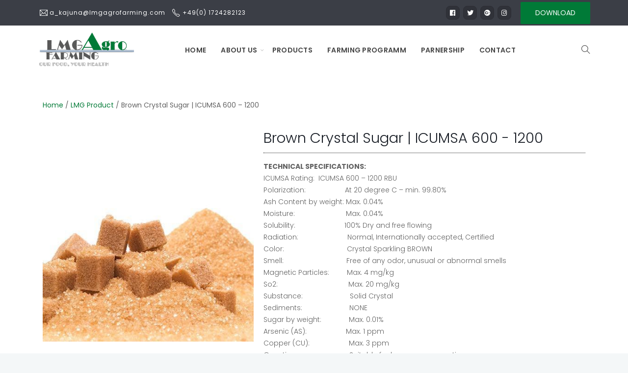

--- FILE ---
content_type: text/html; charset=UTF-8
request_url: https://www.lmgagrofarming.com/product/brown-crystal-sugar-icumsa-600-1200/
body_size: 10973
content:
<!DOCTYPE html><html lang="en"><head><meta charset="UTF-8"><meta name="viewport" content="width=device-width, initial-scale=1, maximum-scale=1"><link rel="shortcut icon" href="http://deeptem.com/easyseo/wp-content/uploads/2018/07/cropped-deep-favicon1-150x150.png" sizes="32x32" /><link rel="profile" href="http://gmpg.org/xfn/11"><style>body.wn-preloader #wrap{opacity:0;overflow:hidden}body.wn-start-rendering{opacity:1;overflow:unset;transition:all .3s ease}</style><title>Brown Crystal Sugar |  ICUMSA 600 &#8211; 1200 &#8211; LMG Agro FARMING</title><link rel="stylesheet" href="https://fonts.googleapis.com/css?family=Rubik%3A400%2C300%2C400italic%2C700%2C700italic%7CLora%3A400%2C400italic%2C700%2C700italic%7CPoppins%3A100%2C200%2C300%2C400%2C500%2C600%2C700%2C800%2C900%2C100italic%2C200italic%2C300italic%2C400italic%2C500italic%2C600italic%2C700italic%2C800italic%2C900italic&subset=latin%2Clatin-ext&display=swap" /><link rel="stylesheet" href="https://www.lmgagrofarming.com/wp-content/cache/min/1/c225504048a7041c0f364ab1a3ce08df.css" data-minify="1" /><link rel='dns-prefetch' href='//fonts.googleapis.com' /><link rel="alternate" type="application/rss+xml" title="LMG Agro FARMING &raquo; Feed" href="https://www.lmgagrofarming.com/feed/" /><link rel="alternate" type="application/rss+xml" title="LMG Agro FARMING &raquo; Comments Feed" href="https://www.lmgagrofarming.com/comments/feed/" /><link rel="alternate" type="application/rss+xml" title="LMG Agro FARMING &raquo; Brown Crystal Sugar |  ICUMSA 600 &#8211; 1200 Comments Feed" href="https://www.lmgagrofarming.com/product/brown-crystal-sugar-icumsa-600-1200/feed/" /><style type="text/css">img.wp-smiley,img.emoji{display:inline!important;border:none!important;box-shadow:none!important;height:1em!important;width:1em!important;margin:0 .07em!important;vertical-align:-0.1em!important;background:none!important;padding:0!important}</style><style id='rs-plugin-settings-inline-css' type='text/css'></style><style id='woocommerce-inline-inline-css' type='text/css'>.woocommerce form .form-row .required{visibility:visible}</style><style id='wce_frontend_css-inline-css' type='text/css'>.woo_catalog_enquiry_custom_button_enquiry{background:#007a37;color:#fff;padding:10px;width:200px;height:50px;line-height:18px;border-radius:5px;border:1px solid #fbfbfb;font-size:18px;margin-top:0;margin-bottom:0}.woo_catalog_enquiry_custom_button_enquiry:hover{background:#fbfbfb;color:#fbfbfb}#woo_catalog_enquiry_custom_button{background:#007a37;color:#fff;padding:5px;width:80px;height:26px;line-height:14px;border-radius:5px;border:#fbfbfb;font-size:12px;margin-top:5px;margin-bottom:5px}#woo_catalog_enquiry_custom_button:hover{background:#fbfbfb;color:#fbfbfb}#woo_catalog .catalog_modal{display:none;position:fixed;z-index:100000;left:0;top:0;width:100%;height:100%;overflow:auto;background-color:rgb(0,0,0);background-color:rgba(0,0,0,.4)}</style><style id='rocket-lazyload-inline-css' type='text/css'>.rll-youtube-player{position:relative;padding-bottom:56.23%;height:0;overflow:hidden;max-width:100%}.rll-youtube-player iframe{position:absolute;top:0;left:0;width:100%;height:100%;z-index:100;background:0 0}.rll-youtube-player img{bottom:0;display:block;left:0;margin:auto;max-width:100%;width:100%;position:absolute;right:0;top:0;border:none;height:auto;cursor:pointer;-webkit-transition:.4s all;-moz-transition:.4s all;transition:.4s all}.rll-youtube-player img:hover{-webkit-filter:brightness(75%)}.rll-youtube-player .play{height:72px;width:72px;left:50%;top:50%;margin-left:-36px;margin-top:-36px;position:absolute;background:url(https://www.lmgagrofarming.com/wp-content/plugins/wp-rocket/assets/img/youtube.png) no-repeat;cursor:pointer}</style> <script type='text/javascript' src='https://www.lmgagrofarming.com/wp-content/cache/busting/1/wp-includes/js/jquery/jquery-1.12.4-wp.js'></script> <link rel='https://api.w.org/' href='https://www.lmgagrofarming.com/wp-json/' /><link rel="EditURI" type="application/rsd+xml" title="RSD" href="https://www.lmgagrofarming.com/xmlrpc.php?rsd" /><link rel="wlwmanifest" type="application/wlwmanifest+xml" href="https://www.lmgagrofarming.com/wp-includes/wlwmanifest.xml" /><meta name="generator" content="WordPress 5.3.15" /><meta name="generator" content="WooCommerce 3.8.0" /><link rel="canonical" href="https://www.lmgagrofarming.com/product/brown-crystal-sugar-icumsa-600-1200/" /><link rel='shortlink' href='https://www.lmgagrofarming.com/?p=10854' /><link rel="alternate" type="application/json+oembed" href="https://www.lmgagrofarming.com/wp-json/oembed/1.0/embed?url=https%3A%2F%2Fwww.lmgagrofarming.com%2Fproduct%2Fbrown-crystal-sugar-icumsa-600-1200%2F" /><link rel="alternate" type="text/xml+oembed" href="https://www.lmgagrofarming.com/wp-json/oembed/1.0/embed?url=https%3A%2F%2Fwww.lmgagrofarming.com%2Fproduct%2Fbrown-crystal-sugar-icumsa-600-1200%2F&#038;format=xml" /><meta property="og:title" content="Brown Crystal Sugar |  ICUMSA 600 &#8211; 1200" /><meta property="og:type" content="article" /><meta property="og:image" content="https://www.lmgagrofarming.com/wp-content/uploads/2021/11/brown-sugar.jpg" /><meta property="og:url" content="https://www.lmgagrofarming.com/product/brown-crystal-sugar-icumsa-600-1200/" /><meta property="og:description" content="TECHNICAL SPECIFICATIONS:
ICUMSA Rating:  ICUMSA 600 - 1200 RBU
Polarization:                    At 20 degree C – min. 99.80%
Ash Content by weight: Max. 0.04%
Moisture:                          Max. 0.04%
Solubility:                         100% Dry and free flowing
Radiation:                         Normal, Internationally accepted, Certified
Color:                                Crystal Sparkling BROWN
Smell:                                Free of any odor, unusual or abnormal smells
Magnetic Particles:         Max. 4 mg/kg
So2:                                    Max. 20 mg/kg
Substance:                        Solid Crystal
Sediments:                        NONE
Sugar by weight:              Max. 0.01%
Arsenic (AS):                    Max. 1 ppm
Copper (CU):                    Max. 3 ppm
Genetic:                             Suitable for human consumption
Crop:                                  Latest" /><meta property="og:site_name" content="LMG Agro FARMING" /> <noscript><style>.woocommerce-product-gallery{opacity:1!important}</style></noscript><style type="text/css">.recentcomments a{display:inline!important;padding:0!important;margin:0!important}</style><meta name="generator" content="Powered by Slider Revolution 6.1.1 - responsive, Mobile-Friendly Slider Plugin for WordPress with comfortable drag and drop interface." /><noscript><style id="rocket-lazyload-nojs-css">.rll-youtube-player,[data-lazy-src]{display:none!important}</style></noscript></head><body class="product-template-default single single-product postid-10854 theme-deep woocommerce woocommerce-page woocommerce-no-js  has-topbar-w   smooth-scroll  has-header-type13 wn-responsive   wn-show-scrollbar woocommerce-builder-elementor elementor-default elementor-template-full-width elementor-page-10713"  ><div id="wrap" class="wn-wrap colorskin-custom "><header id="webnus-header-builder" class="whb-wrap"><div class="main-slide-toggle"></div><div class="whb-screen-view whb-desktop-view"><div class="whb-area whb-topbar-area whb-content-middle"><div class="container"><div class="whb-content-wrap"><div class="whb-col whb-left-col"><div class="whb-element whb-icon-content" data-id="whb-icon-content-1531722538996"> <i class="ti-email" ></i><span>a_kajuna@lmgagrofarming.com</span></div><div class="whb-element whb-icon-content" data-id="whb-icon-content-1531722858949"> <i class="sl-phone" ></i><span>+49(0) 1724282123</span></div></div><div class="whb-col whb-center-col"></div><div class="whb-col whb-right-col"><div class="whb-element whb-icon-wrap whb-social  whb-header-dropdown" data-id="whb-social-1531655717011" ><div class="wh-social-icons-box header-social-simple-wrap"><div class="header-social-icons social-icon-1 whb-social-none "><a href="#" target="_blank"><i class="header-social-icon wn-fab wn-fa-facebook"></i></a></div><div class="header-social-icons social-icon-2 whb-social-none "><a href="#" target="_blank"><i class="header-social-icon wn-fab wn-fa-twitter"></i></a></div><div class="header-social-icons social-icon-3 whb-social-none "><a href="#" target="_blank"><i class="header-social-icon wn-fab wn-fa-google-plus"></i></a></div><div class="header-social-icons social-icon-4 whb-social-none "><a href="#" target="_blank"><i class="header-social-icon wn-fab wn-fa-instagram"></i></a></div></div></div><div class="whb-element whb-button" data-id="whb-button-1574152480947"> <a href="https://www.lmgagrofarming.com/wp-content/uploads/2019/11/LmgAgro-Farming-new.pdf" class="whb-icon-element"  > <span class="whb-button-text-modal">DOWNLOAD</span> </a></div></div></div></div></div><div class="whb-area whb-row1-area whb-content-middle"><div class="container"><div class="whb-content-wrap"><div class="whb-col whb-left-col"><a href="https://www.lmgagrofarming.com/" class="whb-element whb-logo" data-id="whb-logo-5b4b2b6c0ed70logo"><img class="whb-logo" src="data:image/svg+xml,%3Csvg%20xmlns='http://www.w3.org/2000/svg'%20viewBox='0%200%200%200'%3E%3C/svg%3E" alt="LMG Agro FARMING" data-lazy-src="https://www.lmgagrofarming.com/wp-content/uploads/2019/11/LMG-Logo-2DE.png"><noscript><img class="whb-logo" src="https://www.lmgagrofarming.com/wp-content/uploads/2019/11/LMG-Logo-2DE.png" alt="LMG Agro FARMING"></noscript></a></div><div class="whb-col whb-center-col"><div class="whb-responsive-menu-wrap whb-responsive-menu-1531723986582" data-uniqid="1531723986582"><div class="close-responsive-nav"><div class="whb-menu-cross-icon"></div></div><ul id="responav" class="menu"><li class="menu-item menu-item-type-post_type menu-item-object-page menu-item-home menu-item-10354"><a  href="https://www.lmgagrofarming.com/" data-description="">Home</a></li><li class="menu-item menu-item-type-custom menu-item-object-custom menu-item-has-children menu-item-10360"><a  href="#" data-description="">About Us</a><ul class="sub-menu"><li class="menu-item menu-item-type-post_type menu-item-object-page menu-item-10359"><a  href="https://www.lmgagrofarming.com/lmgagro-farming/" data-description="">LmgAgro Farming</a></li></ul></li><li class="menu-item menu-item-type-post_type menu-item-object-page menu-item-10362"><a  href="https://www.lmgagrofarming.com/products/" data-description="">Products</a></li><li class="menu-item menu-item-type-post_type menu-item-object-page menu-item-10358"><a  href="https://www.lmgagrofarming.com/farming-programm/" data-description="">Farming Programm</a></li><li class="menu-item menu-item-type-post_type menu-item-object-page menu-item-10791"><a  href="https://www.lmgagrofarming.com/parnership/" data-description="">Parnership</a></li><li class="menu-item menu-item-type-post_type menu-item-object-page menu-item-10356"><a  href="https://www.lmgagrofarming.com/contact/" data-description="">Contact</a></li></ul></div><nav class="whb-element whb-nav-wrap has-parent-arrow arrow-bottom" data-uniqid="whb-nav-wrap-1531723986582" data-uniqid="1531723986582"><ul id="nav" class="menu"><li id="menu-item-10354" class="menu-item menu-item-type-post_type menu-item-object-page menu-item-home menu-item-10354"><a  href="https://www.lmgagrofarming.com/" data-description="">Home</a></li><li id="menu-item-10360" class="menu-item menu-item-type-custom menu-item-object-custom menu-item-has-children menu-item-10360"><a  href="#" data-description="">About Us</a><ul class="sub-menu"><li id="menu-item-10359" class="menu-item menu-item-type-post_type menu-item-object-page menu-item-10359"><a  href="https://www.lmgagrofarming.com/lmgagro-farming/" data-description="">LmgAgro Farming</a></li></ul></li><li id="menu-item-10362" class="menu-item menu-item-type-post_type menu-item-object-page menu-item-10362"><a  href="https://www.lmgagrofarming.com/products/" data-description="">Products</a></li><li id="menu-item-10358" class="menu-item menu-item-type-post_type menu-item-object-page menu-item-10358"><a  href="https://www.lmgagrofarming.com/farming-programm/" data-description="">Farming Programm</a></li><li id="menu-item-10791" class="menu-item menu-item-type-post_type menu-item-object-page menu-item-10791"><a  href="https://www.lmgagrofarming.com/parnership/" data-description="">Parnership</a></li><li id="menu-item-10356" class="menu-item menu-item-type-post_type menu-item-object-page menu-item-10356"><a  href="https://www.lmgagrofarming.com/contact/" data-description="">Contact</a></li></ul></nav></div><div class="whb-col whb-right-col"><div class="whb-element whb-icon-wrap whb-search  whb-header-toggle" data-id="whb-search-1531723240740"> <a href="#" id="wn-search-modal-icon" class="whb-icon-element whb-icon-element-toggle hcolorf "> <i id="search-icon-trigger" class="ti-search"></i> </a><div class="whb-trigger-element " ></div><div id="whb-search-form-box" class="whb-search-form-box js-contentToggle__content"><form action="https://www.lmgagrofarming.com" method="get"> <input type="text" class="search-text-box" id="search-box" name="s" placeholder="Search"></form></div></div></div></div></div></div></div><div class="whb-screen-view whb-tablets-view"><div class="whb-area whb-row1-area whb-content-middle"><div class="container"><div class="whb-content-wrap"><div class="whb-col whb-left-col"><a href="https://www.lmgagrofarming.com/" class="whb-element whb-logo" data-id="whb-logo-5b4b2b6c0ed70logo"><img class="whb-logo" src="data:image/svg+xml,%3Csvg%20xmlns='http://www.w3.org/2000/svg'%20viewBox='0%200%200%200'%3E%3C/svg%3E" alt="LMG Agro FARMING" data-lazy-src="https://www.lmgagrofarming.com/wp-content/uploads/2019/11/LMG-Logo-2DE.png"><noscript><img class="whb-logo" src="https://www.lmgagrofarming.com/wp-content/uploads/2019/11/LMG-Logo-2DE.png" alt="LMG Agro FARMING"></noscript></a></div><div class="whb-col whb-center-col"></div><div class="whb-col whb-right-col"><div class="whb-responsive-menu-icon-wrap" data-uniqid="1531723986582"><div class="whb-menu-cross-icon whb-responsive-menu-icon"></div></div></div></div></div></div></div><div class="whb-screen-view whb-mobiles-view"><div class="whb-area whb-row1-area whb-content-middle"><div class="container"><div class="whb-content-wrap"><div class="whb-col whb-left-col"><a href="https://www.lmgagrofarming.com/" class="whb-element whb-logo" data-id="whb-logo-5b4b2b6c0ed70logo"><img class="whb-logo" src="data:image/svg+xml,%3Csvg%20xmlns='http://www.w3.org/2000/svg'%20viewBox='0%200%200%200'%3E%3C/svg%3E" alt="LMG Agro FARMING" data-lazy-src="https://www.lmgagrofarming.com/wp-content/uploads/2019/11/LMG-Logo-2DE.png"><noscript><img class="whb-logo" src="https://www.lmgagrofarming.com/wp-content/uploads/2019/11/LMG-Logo-2DE.png" alt="LMG Agro FARMING"></noscript></a></div><div class="whb-col whb-center-col"></div><div class="whb-col whb-right-col"><div class="whb-responsive-menu-icon-wrap" data-uniqid="1531723986582"><div class="whb-menu-cross-icon whb-responsive-menu-icon"></div></div></div></div></div></div></div><div class="whb-screen-view whb-sticky-view both hide-in-reponsive"><div class="whb-area whb-srow1-area whb-content-middle"><div class="container"><div class="whb-content-wrap"><div class="whb-col whb-left-col"><a href="https://www.lmgagrofarming.com/" class="whb-element whb-logo" data-id="whb-logo-5b4b2b6c0edc4logo"><img class="whb-logo" src="data:image/svg+xml,%3Csvg%20xmlns='http://www.w3.org/2000/svg'%20viewBox='0%200%200%200'%3E%3C/svg%3E" alt="LMG Agro FARMING" data-lazy-src="https://www.lmgagrofarming.com/wp-content/uploads/2019/11/LMG-Logo-2W.png"><noscript><img class="whb-logo" src="https://www.lmgagrofarming.com/wp-content/uploads/2019/11/LMG-Logo-2W.png" alt="LMG Agro FARMING"></noscript></a></div><div class="whb-col whb-center-col"></div><div class="whb-col whb-right-col"><div class="whb-responsive-menu-wrap whb-responsive-menu-1573556795608" data-uniqid="1573556795608"><div class="close-responsive-nav"><div class="whb-menu-cross-icon"></div></div><ul id="responav" class="menu"><li class="menu-item menu-item-type-post_type menu-item-object-page menu-item-home menu-item-10354"><a  href="https://www.lmgagrofarming.com/" data-description="">Home</a></li><li class="menu-item menu-item-type-custom menu-item-object-custom menu-item-has-children menu-item-10360"><a  href="#" data-description="">About Us</a><ul class="sub-menu"><li class="menu-item menu-item-type-post_type menu-item-object-page menu-item-10359"><a  href="https://www.lmgagrofarming.com/lmgagro-farming/" data-description="">LmgAgro Farming</a></li></ul></li><li class="menu-item menu-item-type-post_type menu-item-object-page menu-item-10362"><a  href="https://www.lmgagrofarming.com/products/" data-description="">Products</a></li><li class="menu-item menu-item-type-post_type menu-item-object-page menu-item-10358"><a  href="https://www.lmgagrofarming.com/farming-programm/" data-description="">Farming Programm</a></li><li class="menu-item menu-item-type-post_type menu-item-object-page menu-item-10791"><a  href="https://www.lmgagrofarming.com/parnership/" data-description="">Parnership</a></li><li class="menu-item menu-item-type-post_type menu-item-object-page menu-item-10356"><a  href="https://www.lmgagrofarming.com/contact/" data-description="">Contact</a></li></ul></div><nav class="whb-element whb-nav-wrap has-parent-arrow arrow-bottom" data-uniqid="whb-nav-wrap-1573556795608" data-uniqid="1573556795608"><ul id="nav" class="menu"><li class="menu-item menu-item-type-post_type menu-item-object-page menu-item-home menu-item-10354"><a  href="https://www.lmgagrofarming.com/" data-description="">Home</a></li><li class="menu-item menu-item-type-custom menu-item-object-custom menu-item-has-children menu-item-10360"><a  href="#" data-description="">About Us</a><ul class="sub-menu"><li class="menu-item menu-item-type-post_type menu-item-object-page menu-item-10359"><a  href="https://www.lmgagrofarming.com/lmgagro-farming/" data-description="">LmgAgro Farming</a></li></ul></li><li class="menu-item menu-item-type-post_type menu-item-object-page menu-item-10362"><a  href="https://www.lmgagrofarming.com/products/" data-description="">Products</a></li><li class="menu-item menu-item-type-post_type menu-item-object-page menu-item-10358"><a  href="https://www.lmgagrofarming.com/farming-programm/" data-description="">Farming Programm</a></li><li class="menu-item menu-item-type-post_type menu-item-object-page menu-item-10791"><a  href="https://www.lmgagrofarming.com/parnership/" data-description="">Parnership</a></li><li class="menu-item menu-item-type-post_type menu-item-object-page menu-item-10356"><a  href="https://www.lmgagrofarming.com/contact/" data-description="">Contact</a></li></ul></nav><div class="whb-responsive-menu-icon-wrap" data-uniqid="1573556795608"><div class="whb-menu-cross-icon whb-responsive-menu-icon"></div></div><div class="whb-element whb-icon-wrap whb-search  whb-header-toggle" data-id="whb-search-1533706693416"> <a href="#" id="wn-search-modal-icon" class="whb-icon-element whb-icon-element-toggle hcolorf "> <i id="search-icon-trigger" class="ti-search"></i> </a><div class="whb-trigger-element " ></div><div id="whb-search-form-box" class="whb-search-form-box js-contentToggle__content"><form action="https://www.lmgagrofarming.com" method="get"> <input type="text" class="search-text-box" id="search-box" name="s" placeholder="Search"></form></div></div></div></div></div></div></div></header><section class="single-product-wrap"><hr class="vertical-space"><div class="woocommerce-notices-wrapper"></div><div class="container"><div class="row deep-woo-single-product-nav"><div class="col-md-3"><a class="deep-woo-backward wn-data-tooltip" href="" data-name="Back To Shop"><i class="pe-7s-back hcolorb hcolorr colorf"></i></a></div><div class="col-md-6 aligncenter"><div class="deep-woo-breadcrumbs"><nav class="woocommerce-breadcrumb"><a href="https://www.lmgagrofarming.com">Home</a> <i class="wn-fa wn-fa-angle-right colorf"></i> <a href="https://www.lmgagrofarming.com/product-category/lmg-product/">LMG Product</a> <i class="wn-fa wn-fa-angle-right colorf"></i> Brown Crystal Sugar |  ICUMSA 600 &#8211; 1200</nav></div></div><div class="col-md-3 alignright"><div class="deep-woo-prev-next-buttons"><div class="deep-woo-next-prev-product-botton wn-prev-product"> <a href="https://www.lmgagrofarming.com/product/white-sugar-icumsa-45/" class="wn-data-tooltip" data-name="Previous Product"><i class="ti-angle-left colorf hcolorb hcolorr"></i></a><div class="deep-woo-prev-product-post w-hide"><div class="deep-woo-product-post-arrow-main"><span class="deep-woo-product-post-arrow"></span></div><div class="deep-woo-prev-product-detail"><div class="deep-woo-prev-product-detail-title">White Sugar | ICUMSA 45</div><div class="deep-woo-prev-product-detail-price"></div></div><div class="deep-woo-next-prev-product-img"><img src="data:image/svg+xml,%3Csvg%20xmlns='http://www.w3.org/2000/svg'%20viewBox='0%200%200%200'%3E%3C/svg%3E" alt="White Sugar | ICUMSA 45" data-lazy-src="https://www.lmgagrofarming.com/wp-content/uploads/2021/11/White-Sugar-65x65.jpeg"><noscript><img src="https://www.lmgagrofarming.com/wp-content/uploads/2021/11/White-Sugar-65x65.jpeg" alt="White Sugar | ICUMSA 45"></noscript></div></div></div></div></div></div></div><div data-elementor-type="product" data-elementor-id="10713" class="elementor elementor-10713 elementor-location-single post-10854 product type-product status-publish has-post-thumbnail product_cat-lmg-product type-grid single-type-grid first instock shipping-taxable product-type-simple product" data-elementor-settings="[]"><div class="elementor-inner"><div class="elementor-section-wrap"><section class="elementor-element elementor-element-05f1e0e elementor-section-boxed elementor-section-height-default elementor-section-height-default elementor-section elementor-top-section" data-id="05f1e0e" data-element_type="section"><div class="elementor-container elementor-column-gap-default"><div class="elementor-row"><div class="elementor-element elementor-element-77a94e2 elementor-column elementor-col-100 elementor-top-column" data-id="77a94e2" data-element_type="column"><div class="elementor-column-wrap  elementor-element-populated"><div class="elementor-widget-wrap"><div class="elementor-element elementor-element-e87007c elementor-widget elementor-widget-spacer" data-id="e87007c" data-element_type="widget" data-widget_type="spacer.default"><div class="elementor-widget-container"><div class="elementor-spacer"><div class="elementor-spacer-inner"></div></div></div></div><div class="elementor-element elementor-element-d8a2688 elementor-widget elementor-widget-woocommerce-breadcrumb" data-id="d8a2688" data-element_type="widget" data-widget_type="woocommerce-breadcrumb.default"><div class="elementor-widget-container"><nav class="woocommerce-breadcrumb"><a href="https://www.lmgagrofarming.com">Home</a>&nbsp;&#47;&nbsp;<a href="https://www.lmgagrofarming.com/product-category/lmg-product/">LMG Product</a>&nbsp;&#47;&nbsp;Brown Crystal Sugar |  ICUMSA 600 &#8211; 1200</nav></div></div><div class="elementor-element elementor-element-c7a7c2a elementor-widget elementor-widget-spacer" data-id="c7a7c2a" data-element_type="widget" data-widget_type="spacer.default"><div class="elementor-widget-container"><div class="elementor-spacer"><div class="elementor-spacer-inner"></div></div></div></div></div></div></div></div></div></section><section class="elementor-element elementor-element-30bdbc1 elementor-section-boxed elementor-section-height-default elementor-section-height-default elementor-section elementor-top-section" data-id="30bdbc1" data-element_type="section"><div class="elementor-container elementor-column-gap-default"><div class="elementor-row"><div class="elementor-element elementor-element-9e16bf5 elementor-column elementor-col-50 elementor-top-column" data-id="9e16bf5" data-element_type="column"><div class="elementor-column-wrap  elementor-element-populated"><div class="elementor-widget-wrap"><div class="elementor-element elementor-element-dbd40c9 elementor-widget elementor-widget-woocommerce-product-images" data-id="dbd40c9" data-element_type="widget" data-widget_type="woocommerce-product-images.default"><div class="elementor-widget-container"><div class="woocommerce-product-gallery woocommerce-product-gallery--with-images woocommerce-product-gallery--columns-4 images" data-columns="4" style="opacity: 0; transition: opacity .25s ease-in-out;"><figure class="woocommerce-product-gallery__wrapper"><div data-thumb="https://www.lmgagrofarming.com/wp-content/uploads/2021/11/brown-sugar-100x100.jpg" data-thumb-alt="" class="woocommerce-product-gallery__image"><a href="https://www.lmgagrofarming.com/wp-content/uploads/2021/11/brown-sugar.jpg"><img width="456" height="304" src="https://www.lmgagrofarming.com/wp-content/uploads/2021/11/brown-sugar.jpg" class="wp-post-image" alt="" title="brown-sugar" data-caption="" data-src="https://www.lmgagrofarming.com/wp-content/uploads/2021/11/brown-sugar.jpg" data-large_image="https://www.lmgagrofarming.com/wp-content/uploads/2021/11/brown-sugar.jpg" data-large_image_width="456" data-large_image_height="304" srcset="https://www.lmgagrofarming.com/wp-content/uploads/2021/11/brown-sugar.jpg 456w, https://www.lmgagrofarming.com/wp-content/uploads/2021/11/brown-sugar-300x200.jpg 300w" sizes="(max-width: 456px) 100vw, 456px" /></a></div></figure></div></div></div></div></div></div><div class="elementor-element elementor-element-a2f9e1a elementor-column elementor-col-50 elementor-top-column" data-id="a2f9e1a" data-element_type="column"><div class="elementor-column-wrap  elementor-element-populated"><div class="elementor-widget-wrap"><div class="elementor-element elementor-element-d3f6b49 elementor-widget elementor-widget-woocommerce-product-title elementor-page-title elementor-widget-heading" data-id="d3f6b49" data-element_type="widget" data-widget_type="woocommerce-product-title.default"><div class="elementor-widget-container"><h3 class="product_title entry-title elementor-heading-title elementor-size-default">Brown Crystal Sugar |  ICUMSA 600 - 1200</h3></div></div><div class="elementor-element elementor-element-954cc99 elementor-widget elementor-widget-divider" data-id="954cc99" data-element_type="widget" data-widget_type="divider.default"><div class="elementor-widget-container"><div class="elementor-divider"> <span class="elementor-divider-separator"> </span></div></div></div><div class="elementor-element elementor-element-29e3c38 elementor-widget elementor-widget-woocommerce-product-short-description" data-id="29e3c38" data-element_type="widget" data-widget_type="woocommerce-product-short-description.default"><div class="elementor-widget-container"><div class="woocommerce-product-details__short-description"><p><strong>TECHNICAL SPECIFICATIONS:</strong><br /> ICUMSA Rating:  ICUMSA 600 &#8211; 1200 RBU<br /> Polarization:                    At 20 degree C – min. 99.80%<br /> Ash Content by weight: Max. 0.04%<br /> Moisture:                          Max. 0.04%<br /> Solubility:                         100% Dry and free flowing<br /> Radiation:                         Normal, Internationally accepted, Certified<br /> Color:                                Crystal Sparkling BROWN<br /> Smell:                                Free of any odor, unusual or abnormal smells<br /> Magnetic Particles:         Max. 4 mg/kg<br /> So2:                                    Max. 20 mg/kg<br /> Substance:                        Solid Crystal<br /> Sediments:                        NONE<br /> Sugar by weight:              Max. 0.01%<br /> Arsenic (AS):                    Max. 1 ppm<br /> Copper (CU):                    Max. 3 ppm<br /> Genetic:                             Suitable for human consumption<br /> Crop:                                  Latest</p></div></div></div><div class="elementor-element elementor-element-2fd4a2e elementor-widget elementor-widget-spacer" data-id="2fd4a2e" data-element_type="widget" data-widget_type="spacer.default"><div class="elementor-widget-container"><div class="elementor-spacer"><div class="elementor-spacer-inner"></div></div></div></div><div class="elementor-element elementor-element-ba047b6 elementor-widget elementor-widget-bdt-modal" data-id="ba047b6" data-element_type="widget" data-widget_type="bdt-modal.default"><div class="elementor-widget-container"><div class="bdt-modal-wrapper"> <a class="bdt-modal-button elementor-button elementor-size-sm" bdt-toggle="target: #bdt-modal-ba047b6" href="javascript:void(0)"> <span class="elementor-button-content-wrapper"> <span class="elementor-button-text">Enquire Now</span> </span> </a><div id="bdt-modal-ba047b6" class="bdt-modal-ba047b6 bdt-modal bdt-flex-top" bdt-modal="" data-settings="{&quot;id&quot;:&quot;bdt-modal-ba047b6&quot;,&quot;layout&quot;:&quot;default&quot;}"><div class="bdt-modal-dialog bdt-margin-auto-vertical"> <button class="bdt-modal-close-default" type="button" bdt-close></button><div class="bdt-modal-header bdt-text-left"><h3 class="bdt-modal-title">Enquire Now</h3></div><div class="bdt-modal-body"><p><div class="wpforms-container wpforms-container-full" id="wpforms-10697"><form id="wpforms-form-10697" class="wpforms-validate wpforms-form" data-formid="10697" method="post" enctype="multipart/form-data" action="/product/brown-crystal-sugar-icumsa-600-1200/"><div class="wpforms-field-container"><div id="wpforms-10697-field_0-container" class="wpforms-field wpforms-field-name" data-field-id="0"><label class="wpforms-field-label" for="wpforms-10697-field_0">Name <span class="wpforms-required-label">*</span></label><div class="wpforms-field-row wpforms-field-large"><div class="wpforms-field-row-block wpforms-first wpforms-one-half"><input type="text" id="wpforms-10697-field_0" class="wpforms-field-name-first wpforms-field-required" name="wpforms[fields][0][first]" required><label for="wpforms-10697-field_0" class="wpforms-field-sublabel after ">First</label></div><div class="wpforms-field-row-block wpforms-one-half"><input type="text" id="wpforms-10697-field_0-last" class="wpforms-field-name-last wpforms-field-required" name="wpforms[fields][0][last]" required><label for="wpforms-10697-field_0-last" class="wpforms-field-sublabel after ">Last</label></div></div></div><div id="wpforms-10697-field_1-container" class="wpforms-field wpforms-field-email" data-field-id="1"><label class="wpforms-field-label" for="wpforms-10697-field_1">Email <span class="wpforms-required-label">*</span></label><input type="email" id="wpforms-10697-field_1" class="wpforms-field-large wpforms-field-required" name="wpforms[fields][1]" required></div><div id="wpforms-10697-field_3-container" class="wpforms-field wpforms-field-text" data-field-id="3"><label class="wpforms-field-label" for="wpforms-10697-field_3">Subject</label><input type="text" id="wpforms-10697-field_3" class="wpforms-field-large" name="wpforms[fields][3]" ></div><div id="wpforms-10697-field_2-container" class="wpforms-field wpforms-field-textarea" data-field-id="2"><label class="wpforms-field-label" for="wpforms-10697-field_2">Comment or Message <span class="wpforms-required-label">*</span></label><textarea id="wpforms-10697-field_2" class="wpforms-field-medium wpforms-field-required" name="wpforms[fields][2]" required></textarea></div></div><div class="wpforms-field wpforms-field-hp"><label for="wpforms-field_hp" class="wpforms-field-label">Website</label><input type="text" name="wpforms[hp]" id="wpforms-field_hp" class="wpforms-field-medium"></div><div class="wpforms-submit-container" ><input type="hidden" name="wpforms[id]" value="10697"><input type="hidden" name="wpforms[author]" value="1"><input type="hidden" name="wpforms[post_id]" value="10854"><button type="submit" name="wpforms[submit]" class="wpforms-submit " id="wpforms-submit-10697" value="wpforms-submit" data-alt-text="Sending...">Submit</button></div></form></div></p></div></div></div></div></div></div></div></div></div></div></div></section></div></div></div></section><section id="pre-footer"></section><footer class="wn-footer"><div data-elementor-type="wp-post" data-elementor-id="10000" class="elementor elementor-10000" data-elementor-settings="[]"><div class="elementor-inner"><div class="elementor-section-wrap"><section class="elementor-element elementor-element-1d79bbe elementor-section-boxed elementor-section-height-default elementor-section-height-default elementor-section elementor-top-section" data-id="1d79bbe" data-element_type="section" data-settings="{&quot;background_background&quot;:&quot;classic&quot;}"><div class="elementor-container elementor-column-gap-default"><div class="elementor-row"><div class="elementor-element elementor-element-4fd71d8 elementor-column elementor-col-100 elementor-top-column" data-id="4fd71d8" data-element_type="column"><div class="elementor-column-wrap  elementor-element-populated"><div class="elementor-widget-wrap"><div class="elementor-element elementor-element-d06c14f elementor-widget elementor-widget-distance" data-id="d06c14f" data-element_type="widget" data-widget_type="distance.default"><div class="elementor-widget-container"><div class="wn-distance"></div></div></div><section class="elementor-element elementor-element-4c35e24 elementor-section-boxed elementor-section-height-default elementor-section-height-default elementor-section elementor-inner-section" data-id="4c35e24" data-element_type="section"><div class="elementor-container elementor-column-gap-default"><div class="elementor-row"><div class="elementor-element elementor-element-c29cb7a footer-title elementor-column elementor-col-25 elementor-inner-column" data-id="c29cb7a" data-element_type="column"><div class="elementor-column-wrap  elementor-element-populated"><div class="elementor-widget-wrap"><div class="elementor-element elementor-element-818b9e9 elementor-widget elementor-widget-title_builder" data-id="818b9e9" data-element_type="widget" data-widget_type="title_builder.default"><div class="elementor-widget-container"><div class="wn-deep-title-wrap  wn-deep-title-wrap69684726ee959  "><div class="wn-deep-title"><span class="wn-deep-title-shape elementor-repeater-item-b5ae5d4 after"></span><h5 class="  wn-deep-innertitle">ABOUT</h5></div></div></div></div><div class="elementor-element elementor-element-e5b3256 elementor-widget elementor-widget-spacer" data-id="e5b3256" data-element_type="widget" data-widget_type="spacer.default"><div class="elementor-widget-container"><div class="elementor-spacer"><div class="elementor-spacer-inner"></div></div></div></div><div class="elementor-element elementor-element-80721ed footer-p elementor-widget elementor-widget-heading" data-id="80721ed" data-element_type="widget" data-widget_type="heading.default"><div class="elementor-widget-container"><p class="elementor-heading-title elementor-size-default">To deliver value-added, locally grown agricultural products to the global market in a timely manner while emphasizing quality.</p></div></div><div class="elementor-element elementor-element-014008e elementor-widget elementor-widget-spacer" data-id="014008e" data-element_type="widget" data-widget_type="spacer.default"><div class="elementor-widget-container"><div class="elementor-spacer"><div class="elementor-spacer-inner"></div></div></div></div><div class="elementor-element elementor-element-f8fa9fe elementor-widget elementor-widget-text-editor" data-id="f8fa9fe" data-element_type="widget" data-widget_type="text-editor.default"><div class="elementor-widget-container"><div class="elementor-text-editor elementor-clearfix"><p><span style="color: #ffffff;"><strong>Reg-Nr.:</strong> DE942492345397589</span><br /><span style="color: #ffffff;"><strong>Gz:</strong> O-1930 D-00052484</span><br /><span style="color: #ffffff;"><strong>Tax-Nr.: </strong>95166/11522</span></p></div></div></div></div></div></div><div class="elementor-element elementor-element-8a66189 afooter-social footer-title elementor-column elementor-col-25 elementor-inner-column" data-id="8a66189" data-element_type="column"><div class="elementor-column-wrap  elementor-element-populated"><div class="elementor-widget-wrap"><div class="elementor-element elementor-element-24b1297 elementor-widget elementor-widget-title_builder" data-id="24b1297" data-element_type="widget" data-widget_type="title_builder.default"><div class="elementor-widget-container"><style>#wrap .ft-cat h5{display:none}#wrap .ft-cat li{padding:7px 0}#wrap .ft-cat .post_count{float:right}#wrap .ft-cat li a:before{color:#77da55;display:inline-block;content:"\e606";font-size:9px;font-family:'simple-line-icons';margin-right:7px}#wrap .ft-cat ul{margin:0;list-style:unset}#wrap .ft-cat{overflow:hidden}#wrap .ft-cat .wn-deep-title h5{display:block}</style><div class="wn-deep-title-wrap  wn-deep-title-wrap69684726f1eb3  "><div class="wn-deep-title"><span class="wn-deep-title-shape elementor-repeater-item-b5ae5d4 after"></span><h5 class="  wn-deep-innertitle">CATEGORIES</h5></div></div></div></div><div class="elementor-element elementor-element-af58340 elementor-widget elementor-widget-wp-widget-nav_menu" data-id="af58340" data-element_type="widget" data-widget_type="wp-widget-nav_menu.default"><div class="elementor-widget-container"><div class="menu-header-menu-container"><ul id="menu-header-menu" class="menu"><li class="menu-item menu-item-type-post_type menu-item-object-page menu-item-home menu-item-10354"><a href="https://www.lmgagrofarming.com/">Home</a></li><li class="menu-item menu-item-type-custom menu-item-object-custom menu-item-has-children menu-item-10360"><a href="#">About Us</a><ul class="sub-menu"><li class="menu-item menu-item-type-post_type menu-item-object-page menu-item-10359"><a href="https://www.lmgagrofarming.com/lmgagro-farming/">LmgAgro Farming</a></li></ul></li><li class="menu-item menu-item-type-post_type menu-item-object-page menu-item-10362"><a href="https://www.lmgagrofarming.com/products/">Products</a></li><li class="menu-item menu-item-type-post_type menu-item-object-page menu-item-10358"><a href="https://www.lmgagrofarming.com/farming-programm/">Farming Programm</a></li><li class="menu-item menu-item-type-post_type menu-item-object-page menu-item-10791"><a href="https://www.lmgagrofarming.com/parnership/">Parnership</a></li><li class="menu-item menu-item-type-post_type menu-item-object-page menu-item-10356"><a href="https://www.lmgagrofarming.com/contact/">Contact</a></li></ul></div></div></div></div></div></div><div class="elementor-element elementor-element-94cb86e footer-title ft-cat elementor-column elementor-col-25 elementor-inner-column" data-id="94cb86e" data-element_type="column"><div class="elementor-column-wrap  elementor-element-populated"><div class="elementor-widget-wrap"><div class="elementor-element elementor-element-dc93958 elementor-widget elementor-widget-title_builder" data-id="dc93958" data-element_type="widget" data-widget_type="title_builder.default"><div class="elementor-widget-container"><div class="wn-deep-title-wrap  wn-deep-title-wrap6968472700779  "><div class="wn-deep-title"><span class="wn-deep-title-shape elementor-repeater-item-b5ae5d4 after"></span><h5 class="  wn-deep-innertitle">COMPANY</h5></div></div></div></div><div class="elementor-element elementor-element-3036fde elementor-icon-list--layout-traditional elementor-widget elementor-widget-icon-list" data-id="3036fde" data-element_type="widget" data-widget_type="icon-list.default"><div class="elementor-widget-container"><ul class="elementor-icon-list-items"><li class="elementor-icon-list-item" > <span class="elementor-icon-list-icon"> <i aria-hidden="true" class="fas fa-map-marker-alt"></i> </span> <span class="elementor-icon-list-text">Nobileweg 73, 70439 Stuttgart, Germany</span></li><li class="elementor-icon-list-item" > <span class="elementor-icon-list-icon"> <i aria-hidden="true" class="fas fa-phone-alt"></i> </span> <span class="elementor-icon-list-text">+49(0) 1724282123</span></li><li class="elementor-icon-list-item" > <span class="elementor-icon-list-icon"> <i aria-hidden="true" class="far fa-envelope"></i> </span> <span class="elementor-icon-list-text">a_kajuna@lmgagrofarming.com</span></li></ul></div></div><div class="elementor-element elementor-element-a1284a5 elementor-widget elementor-widget-spacer" data-id="a1284a5" data-element_type="widget" data-widget_type="spacer.default"><div class="elementor-widget-container"><div class="elementor-spacer"><div class="elementor-spacer-inner"></div></div></div></div><div class="elementor-element elementor-element-e74fb52 elementor-shape-rounded elementor-widget elementor-widget-social-icons" data-id="e74fb52" data-element_type="widget" data-widget_type="social-icons.default"><div class="elementor-widget-container"><div class="elementor-social-icons-wrapper"> <a href="" class="elementor-icon elementor-social-icon elementor-social-icon-facebook elementor-repeater-item-069d693" target="_blank"> <span class="elementor-screen-only">Facebook</span> <i class="fab fa-facebook"></i> </a> <a href="" class="elementor-icon elementor-social-icon elementor-social-icon-twitter elementor-repeater-item-ac5b849" target="_blank"> <span class="elementor-screen-only">Twitter</span> <i class="fab fa-twitter"></i> </a> <a href="" class="elementor-icon elementor-social-icon elementor-social-icon-google-plus elementor-repeater-item-2a0b0f0" target="_blank"> <span class="elementor-screen-only">Google-plus</span> <i class="fab fa-google-plus"></i> </a></div></div></div></div></div></div><div class="elementor-element elementor-element-87e0c21 footer-title elementor-column elementor-col-25 elementor-inner-column" data-id="87e0c21" data-element_type="column"><div class="elementor-column-wrap  elementor-element-populated"><div class="elementor-widget-wrap"><div class="elementor-element elementor-element-2da848e elementor-widget elementor-widget-title_builder" data-id="2da848e" data-element_type="widget" data-widget_type="title_builder.default"><div class="elementor-widget-container"><div class="wn-deep-title-wrap  wn-deep-title-wrap6968472704625  "><div class="wn-deep-title"><span class="wn-deep-title-shape elementor-repeater-item-b5ae5d4 after"></span><h5 class="  wn-deep-innertitle">NEWSLETTER</h5></div></div></div></div><div class="elementor-element elementor-element-65ef382 elementor-widget elementor-widget-subscribe" data-id="65ef382" data-element_type="widget" data-widget_type="subscribe.default"><div class="elementor-widget-container"><div class="wn-sb-hole subscribe-flat ft-subscribe"  ><h3>Join our mailing list to receive newsand announcements</h3><form class="subscribe-box-form" action="http://feedburner.google.com/fb/a/mailverify" method="post" target="popupwindow" onSubmit="window.open('http://feedburner.google.com/fb/a/mailverify?uri=', 'popupwindow', 'scrollbars=yes,width=550,height=520');return true"> <input type="hidden" value="" name="uri"/> <input type="hidden" name="loc" value="en_US"/><div class="subscribe-box-input ft-subscribe"  > <input placeholder=" YOUR E-MAIL" class="subscribe-box-email" type="email" name="MERGE0" required> <button class="subscribe-box-submit button medium" type="submit"> <span>SUBSCRIBE</span> </button></div></form></div></div></div></div></div></div></div></div></section><div class="elementor-element elementor-element-5be0a17 elementor-widget elementor-widget-distance" data-id="5be0a17" data-element_type="widget" data-widget_type="distance.default"><div class="elementor-widget-container"><div class="wn-distance"></div></div></div></div></div></div></div></div></section><section class="elementor-element elementor-element-39df029 elementor-section-boxed elementor-section-height-default elementor-section-height-default elementor-section elementor-top-section" data-id="39df029" data-element_type="section" data-settings="{&quot;background_background&quot;:&quot;classic&quot;}"><div class="elementor-container elementor-column-gap-default"><div class="elementor-row"><div class="elementor-element elementor-element-354e5d2 elementor-column elementor-col-100 elementor-top-column" data-id="354e5d2" data-element_type="column"><div class="elementor-column-wrap  elementor-element-populated"><div class="elementor-widget-wrap"><div class="elementor-element elementor-element-c8c63d8 elementor-widget elementor-widget-text-editor" data-id="c8c63d8" data-element_type="widget" data-widget_type="text-editor.default"><div class="elementor-widget-container"><div class="elementor-text-editor elementor-clearfix"><p>© 2019 LMG Agro Farming. Website Built by <a href="http://devgraphix.com/">devGraphix</a></p></div></div></div></div></div></div></div></div></section></div></div></div></footer> <span id="scroll-top" class="enable-in-mobile"><a class="scrollup"> <i class="icon-arrows-slim-up"></i></a></span></div>  <script type="application/ld+json">{"@context":"https:\/\/schema.org\/","@graph":[{"@type":"BreadcrumbList","itemListElement":[{"@type":"ListItem","position":1,"item":{"name":"Home","@id":"https:\/\/www.lmgagrofarming.com"}},{"@type":"ListItem","position":2,"item":{"name":"LMG Product","@id":"https:\/\/www.lmgagrofarming.com\/product-category\/lmg-product\/"}},{"@type":"ListItem","position":3,"item":{"name":"Brown Crystal Sugar |  ICUMSA 600 &amp;#8211; 1200","@id":"https:\/\/www.lmgagrofarming.com\/product\/brown-crystal-sugar-icumsa-600-1200\/"}}]},{"@type":"BreadcrumbList","itemListElement":[{"@type":"ListItem","position":1,"item":{"name":"Home","@id":"https:\/\/www.lmgagrofarming.com"}},{"@type":"ListItem","position":2,"item":{"name":"LMG Product","@id":"https:\/\/www.lmgagrofarming.com\/product-category\/lmg-product\/"}},{"@type":"ListItem","position":3,"item":{"name":"Brown Crystal Sugar |  ICUMSA 600 &amp;#8211; 1200","@id":"https:\/\/www.lmgagrofarming.com\/product\/brown-crystal-sugar-icumsa-600-1200\/"}}]}]}</script> <script type='text/javascript'>/* <![CDATA[ */ var wpcf7 = {"apiSettings":{"root":"https:\/\/www.lmgagrofarming.com\/wp-json\/contact-form-7\/v1","namespace":"contact-form-7\/v1"},"cached":"1"}; /* ]]> */</script> <script type='text/javascript'>/* <![CDATA[ */ var wc_add_to_cart_params = {"ajax_url":"\/wp-admin\/admin-ajax.php","wc_ajax_url":"\/?wc-ajax=%%endpoint%%","i18n_view_cart":"View cart","cart_url":"https:\/\/www.lmgagrofarming.com","is_cart":"","cart_redirect_after_add":"no"}; /* ]]> */</script> <script type='text/javascript'>/* <![CDATA[ */ var wc_single_product_params = {"i18n_required_rating_text":"Please select a rating","review_rating_required":"yes","flexslider":{"rtl":false,"animation":"slide","smoothHeight":true,"directionNav":false,"controlNav":"thumbnails","slideshow":false,"animationSpeed":500,"animationLoop":false,"allowOneSlide":false},"zoom_enabled":"","zoom_options":[],"photoswipe_enabled":"","photoswipe_options":{"shareEl":false,"closeOnScroll":false,"history":false,"hideAnimationDuration":0,"showAnimationDuration":0},"flexslider_enabled":""}; /* ]]> */</script> <script type='text/javascript'>/* <![CDATA[ */ var woocommerce_params = {"ajax_url":"\/wp-admin\/admin-ajax.php","wc_ajax_url":"\/?wc-ajax=%%endpoint%%"}; /* ]]> */</script> <script type='text/javascript'>/* <![CDATA[ */ var wc_cart_fragments_params = {"ajax_url":"\/wp-admin\/admin-ajax.php","wc_ajax_url":"\/?wc-ajax=%%endpoint%%","cart_hash_key":"wc_cart_hash_75959f4637e9d3d77446859de4364d5d","fragment_name":"wc_fragments_75959f4637e9d3d77446859de4364d5d","request_timeout":"5000"}; /* ]]> */</script> <script type='text/javascript'>/* <![CDATA[ */ var whb_localize = {"ajax_url":"https:\/\/www.lmgagrofarming.com\/wp-admin\/admin-ajax.php"}; /* ]]> */</script> <script type='text/javascript'>/* <![CDATA[ */ var deep_localize = {"deep_ajax":"https:\/\/www.lmgagrofarming.com\/wp-admin\/admin-ajax.php"}; /* ]]> */</script> <script type='text/javascript'>/* <![CDATA[ */ var catalog_enquiry_front = {"ajaxurl":"https:\/\/www.lmgagrofarming.com\/wp-admin\/admin-ajax.php","json_arr":"[\"name\",\"email\",\"subject\",\"phone\",\"address\"]","settings":{"redirect_page_id":"10677","custom_static_heading":"","name_label":"","email_label":"","subject_label":"","phone_label":"","address_label":"","comment_label":"","fileupload_label":"","captcha_label":"","captcha_input_label":"","is_enable":"Enable","load_wp_js":"Enable","for_user_type":"3","other_emails":"","top_content_form":"","bottom_content_form":"","is_enable_enquiry":"Enable","is_remove_price":"Enable","button_type":"0","button_link":"","button_text":"INQUIRE NOW","button_text_color":"#ffffff","button_background_color":"#007a37","button_text_color_hover":"fbfbfb","button_background_color_hover":"fbfbfb","button_border_color":"fbfbfb","is_subject":"Enable","is_phone":"Enable","is_address":"Enable","filesize_limit":"","is_hide_cart_checkout":"Enable","other_admin_mail":""},"error_levels":{"name_required":"Name is required field","email_required":"Email is required field","email_valid":"Please Enter Valid Email Id","captcha_required":"Please enter the security code","captcha_valid":"Please enter the valid seurity code","ajax_error":"Error in system please try later","filetype_error":"Invalid file format.","filesize_error":"Exceeded filesize limit."},"ajax_success_msg":"Enquiry sent successfully","redirect_link":"https:\/\/www.lmgagrofarming.com\/bestsellers\/","captcha":"JGWSG669"}; /* ]]> */</script> <script type='text/javascript'>/* <![CDATA[ */ var deep_wishlist_js = {"ajax_url":"\/wp-admin\/admin-ajax.php","remove_from_wishlist_action":"remove_from_wishlist","translatblewishlist":"Appended"}; /* ]]> */</script> <script type='text/javascript'>/* <![CDATA[ */ var element_pack_ajax_login_config = {"ajaxurl":"https:\/\/www.lmgagrofarming.com\/wp-admin\/admin-ajax.php","loadingmessage":"Sending user info, please wait..."};
var ElementPackConfig = {"ajaxurl":"https:\/\/www.lmgagrofarming.com\/wp-admin\/admin-ajax.php","nonce":"f5fc97e8ab","data_table":{"language":{"lengthMenu":"Show _MENU_ Entries","info":"Showing _START_ to _END_ of _TOTAL_ entries","search":"Search :","paginate":{"previous":"Previous","next":"Next"}}},"contact_form":{"sending_msg":"Sending message please wait...","captcha_nd":"Invisible captcha not defined!","captcha_nr":"Could not get invisible captcha response!"},"mailchimp":{"subscribing":"Subscribing you please wait..."},"elements_data":{"sections":[],"columns":[],"widgets":[]}}; /* ]]> */</script> <script type='text/javascript'>var elementorFrontendConfig = {"environmentMode":{"edit":false,"wpPreview":false},"is_rtl":false,"breakpoints":{"xs":0,"sm":480,"md":768,"lg":1025,"xl":1440,"xxl":1600},"version":"2.7.5","urls":{"assets":"https:\/\/www.lmgagrofarming.com\/wp-content\/plugins\/elementor\/assets\/"},"settings":{"page":[],"general":{"elementor_global_image_lightbox":"yes","elementor_enable_lightbox_in_editor":"yes"}},"post":{"id":10854,"title":"Brown Crystal Sugar |  ICUMSA 600 - 1200","excerpt":"<strong>TECHNICAL SPECIFICATIONS:<\/strong>\r\nICUMSA Rating:\u00a0 ICUMSA 600 - 1200 RBU\r\nPolarization:\u00a0\u00a0\u00a0\u00a0\u00a0\u00a0\u00a0\u00a0\u00a0\u00a0\u00a0\u00a0\u00a0\u00a0\u00a0\u00a0\u00a0\u00a0\u00a0 At 20 degree C \u2013 min. 99.80%\r\nAsh Content by weight: Max. 0.04%\r\nMoisture:\u00a0\u00a0\u00a0\u00a0\u00a0\u00a0\u00a0\u00a0\u00a0\u00a0\u00a0\u00a0\u00a0\u00a0\u00a0\u00a0\u00a0\u00a0\u00a0\u00a0\u00a0\u00a0\u00a0\u00a0\u00a0 Max. 0.04%\r\nSolubility:\u00a0\u00a0\u00a0\u00a0\u00a0\u00a0\u00a0\u00a0\u00a0\u00a0\u00a0\u00a0\u00a0\u00a0\u00a0\u00a0\u00a0\u00a0\u00a0\u00a0\u00a0\u00a0\u00a0\u00a0 100% Dry and free flowing\r\nRadiation:\u00a0\u00a0\u00a0\u00a0\u00a0\u00a0\u00a0\u00a0\u00a0\u00a0\u00a0\u00a0\u00a0\u00a0\u00a0\u00a0\u00a0\u00a0\u00a0\u00a0\u00a0\u00a0\u00a0\u00a0 Normal, Internationally accepted, Certified\r\nColor:\u00a0\u00a0\u00a0\u00a0\u00a0\u00a0\u00a0\u00a0\u00a0\u00a0\u00a0\u00a0\u00a0\u00a0\u00a0\u00a0\u00a0\u00a0\u00a0\u00a0\u00a0\u00a0\u00a0\u00a0\u00a0\u00a0\u00a0\u00a0\u00a0\u00a0\u00a0 Crystal Sparkling BROWN\r\nSmell:\u00a0\u00a0\u00a0\u00a0\u00a0\u00a0\u00a0\u00a0\u00a0\u00a0\u00a0\u00a0\u00a0\u00a0\u00a0\u00a0\u00a0\u00a0\u00a0\u00a0\u00a0\u00a0\u00a0\u00a0\u00a0\u00a0\u00a0\u00a0\u00a0\u00a0\u00a0 Free of any odor, unusual or abnormal smells\r\nMagnetic Particles:\u00a0\u00a0\u00a0\u00a0\u00a0\u00a0\u00a0\u00a0 Max. 4 mg\/kg\r\nSo2:\u00a0\u00a0\u00a0\u00a0\u00a0\u00a0\u00a0\u00a0\u00a0\u00a0\u00a0\u00a0\u00a0\u00a0\u00a0\u00a0\u00a0\u00a0\u00a0\u00a0\u00a0\u00a0\u00a0\u00a0\u00a0\u00a0\u00a0\u00a0\u00a0\u00a0\u00a0\u00a0\u00a0\u00a0\u00a0 Max. 20 mg\/kg\r\nSubstance:\u00a0\u00a0\u00a0\u00a0\u00a0\u00a0\u00a0\u00a0\u00a0\u00a0\u00a0\u00a0\u00a0\u00a0\u00a0\u00a0\u00a0\u00a0\u00a0\u00a0\u00a0\u00a0\u00a0 Solid Crystal\r\nSediments:\u00a0\u00a0\u00a0\u00a0\u00a0\u00a0\u00a0\u00a0\u00a0\u00a0\u00a0\u00a0\u00a0\u00a0\u00a0\u00a0\u00a0\u00a0\u00a0\u00a0\u00a0\u00a0\u00a0 NONE\r\nSugar by weight:\u00a0\u00a0\u00a0\u00a0\u00a0\u00a0\u00a0\u00a0\u00a0\u00a0\u00a0\u00a0\u00a0 Max. 0.01%\r\nArsenic (AS):\u00a0\u00a0\u00a0\u00a0\u00a0\u00a0\u00a0\u00a0\u00a0\u00a0\u00a0\u00a0\u00a0\u00a0\u00a0\u00a0\u00a0\u00a0\u00a0 Max. 1 ppm\r\nCopper (CU):\u00a0\u00a0\u00a0\u00a0\u00a0\u00a0\u00a0\u00a0\u00a0\u00a0\u00a0\u00a0\u00a0\u00a0\u00a0\u00a0\u00a0\u00a0\u00a0 Max. 3 ppm\r\nGenetic:\u00a0\u00a0\u00a0\u00a0\u00a0\u00a0\u00a0\u00a0\u00a0\u00a0\u00a0\u00a0\u00a0\u00a0\u00a0\u00a0\u00a0\u00a0\u00a0\u00a0\u00a0\u00a0\u00a0\u00a0\u00a0\u00a0\u00a0\u00a0 Suitable for human consumption\r\nCrop:\u00a0\u00a0\u00a0\u00a0\u00a0\u00a0\u00a0\u00a0\u00a0\u00a0\u00a0\u00a0\u00a0\u00a0\u00a0\u00a0\u00a0\u00a0\u00a0\u00a0\u00a0\u00a0\u00a0\u00a0\u00a0\u00a0\u00a0\u00a0\u00a0\u00a0\u00a0\u00a0\u00a0 Latest"}};</script> <script type='text/javascript'>var ElementorProFrontendConfig = {"ajaxurl":"https:\/\/www.lmgagrofarming.com\/wp-admin\/admin-ajax.php","nonce":"21602136ee","shareButtonsNetworks":{"facebook":{"title":"Facebook","has_counter":true},"twitter":{"title":"Twitter"},"google":{"title":"Google+","has_counter":true},"linkedin":{"title":"LinkedIn","has_counter":true},"pinterest":{"title":"Pinterest","has_counter":true},"reddit":{"title":"Reddit","has_counter":true},"vk":{"title":"VK","has_counter":true},"odnoklassniki":{"title":"OK","has_counter":true},"tumblr":{"title":"Tumblr"},"delicious":{"title":"Delicious"},"digg":{"title":"Digg"},"skype":{"title":"Skype"},"stumbleupon":{"title":"StumbleUpon","has_counter":true},"telegram":{"title":"Telegram"},"pocket":{"title":"Pocket","has_counter":true},"xing":{"title":"XING","has_counter":true},"whatsapp":{"title":"WhatsApp"},"email":{"title":"Email"},"print":{"title":"Print"}},"menu_cart":{"cart_page_url":"https:\/\/www.lmgagrofarming.com","checkout_page_url":"https:\/\/www.lmgagrofarming.com"},"facebook_sdk":{"lang":"en","app_id":""}};</script> <script>window.lazyLoadOptions={elements_selector:"img[data-lazy-src],.rocket-lazyload,iframe[data-lazy-src]",data_src:"lazy-src",data_srcset:"lazy-srcset",data_sizes:"lazy-sizes",class_loading:"lazyloading",class_loaded:"lazyloaded",threshold:300,callback_loaded:function(element){if(element.tagName==="IFRAME"&&element.dataset.rocketLazyload=="fitvidscompatible"){if(element.classList.contains("lazyloaded")){if(typeof window.jQuery!="undefined"){if(jQuery.fn.fitVids){jQuery(element).parent().fitVids()}}}}}};window.addEventListener('LazyLoad::Initialized',function(e){var lazyLoadInstance=e.detail.instance;if(window.MutationObserver){var observer=new MutationObserver(function(mutations){var image_count=0;var iframe_count=0;var rocketlazy_count=0;mutations.forEach(function(mutation){for(i=0;i<mutation.addedNodes.length;i++){if(typeof mutation.addedNodes[i].getElementsByTagName!=='function'){return}
if(typeof mutation.addedNodes[i].getElementsByClassName!=='function'){return}
images=mutation.addedNodes[i].getElementsByTagName('img');is_image=mutation.addedNodes[i].tagName=="IMG";iframes=mutation.addedNodes[i].getElementsByTagName('iframe');is_iframe=mutation.addedNodes[i].tagName=="IFRAME";rocket_lazy=mutation.addedNodes[i].getElementsByClassName('rocket-lazyload');image_count+=images.length;iframe_count+=iframes.length;rocketlazy_count+=rocket_lazy.length;if(is_image){image_count+=1}
if(is_iframe){iframe_count+=1}}});if(image_count>0||iframe_count>0||rocketlazy_count>0){lazyLoadInstance.update()}});var b=document.getElementsByTagName("body")[0];var config={childList:!0,subtree:!0};observer.observe(b,config)}},!1)</script><script data-no-minify="1" async src="https://www.lmgagrofarming.com/wp-content/plugins/wp-rocket/assets/js/lazyload/11.0.6/lazyload.min.js"></script> <div id="whb-enqueue-dynamic-style"><style>.borderbox{box-sizing:border-box}</style></div> <script src="https://www.lmgagrofarming.com/wp-content/cache/min/1/fbe73c57d0fd652085f132a97ac5c9fb.js" data-minify="1" defer></script></body></html>
<!-- This website is like a Rocket, isn't it? Performance optimized by WP Rocket. Learn more: https://wp-rocket.me - Debug: cached@1768441639 -->